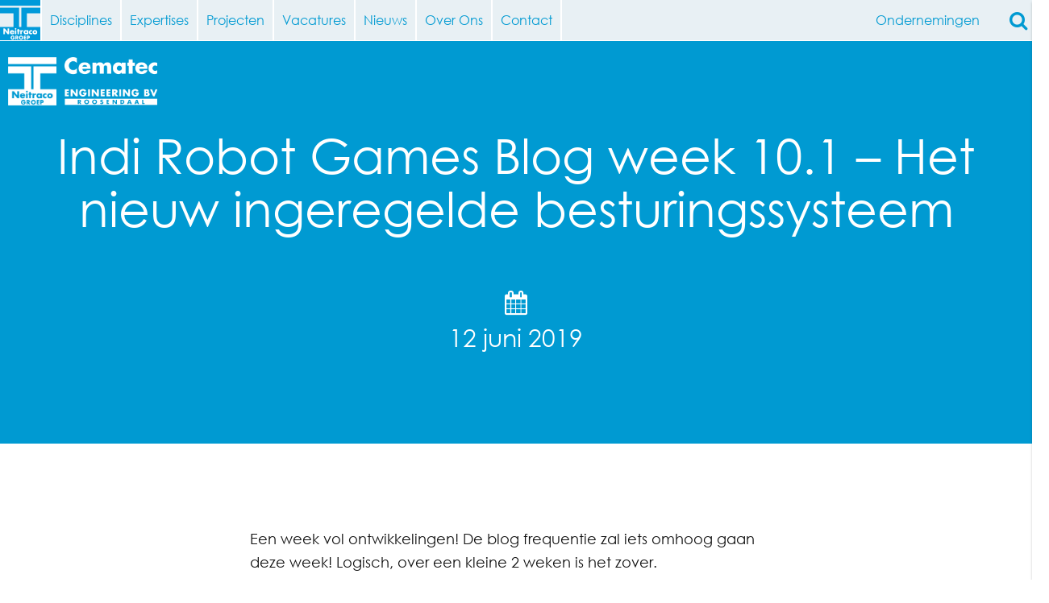

--- FILE ---
content_type: text/html; charset=UTF-8
request_url: https://neitraco.com/cematec-engineering/indi-robot-games-blog-week-10-1-het-nieuw-ingeregelde-besturingssysteem/
body_size: 13572
content:
<!DOCTYPE html>
<html lang="nl-NL">
<head>
	<!-- Google Tag Manager -->
	<script>(function(w,d,s,l,i){w[l]=w[l]||[];w[l].push({'gtm.start':
	new Date().getTime(),event:'gtm.js'});var f=d.getElementsByTagName(s)[0],
	j=d.createElement(s),dl=l!='dataLayer'?'&l='+l:'';j.async=true;j.src=
	'https://www.googletagmanager.com/gtm.js?id='+i+dl;f.parentNode.insertBefore(j,f);
	})(window,document,'script','dataLayer','GTM-5QSM85');</script>
	<!-- End Google Tag Manager -->
	<meta charset="UTF-8">
	<meta name="viewport" content="width=device-width, initial-scale=1">
	<link rel="profile" href="http://gmpg.org/xfn/11">
	<link rel="pingback" href="https://neitraco.com/cematec-engineering/xmlrpc.php">

	<meta name='robots' content='index, follow, max-image-preview:large, max-snippet:-1, max-video-preview:-1' />
<link rel="alternate" hreflang="nl" href="https://neitraco.com/cematec-engineering/indi-robot-games-blog-week-10-1-het-nieuw-ingeregelde-besturingssysteem/" />
<link rel="alternate" hreflang="x-default" href="https://neitraco.com/cematec-engineering/indi-robot-games-blog-week-10-1-het-nieuw-ingeregelde-besturingssysteem/" />

	<!-- This site is optimized with the Yoast SEO plugin v26.7 - https://yoast.com/wordpress/plugins/seo/ -->
	<title>Indi Robot Games Blog week 10.1 - Het nieuw ingeregelde besturingssysteem - Cematec Engineering</title>
	<link rel="canonical" href="https://neitraco.com/cematec-engineering/indi-robot-games-blog-week-10-1-het-nieuw-ingeregelde-besturingssysteem/" />
	<meta property="og:locale" content="nl_NL" />
	<meta property="og:type" content="article" />
	<meta property="og:title" content="Indi Robot Games Blog week 10.1 - Het nieuw ingeregelde besturingssysteem - Cematec Engineering" />
	<meta property="og:description" content="Een week vol ontwikkelingen! De blog frequentie zal iets omhoog gaan deze week! Logisch, over een kleine 2 weken is het zover. Voor deze blog op het menu: Het nieuw ingeregelde besturingssysteem, een gecontroleerd succes! De besturing is nu vele malen beter dan eerst. Helaas nog wel wat stress. De ESC’s (Electronic Speed Control) gaan Lees verder…" />
	<meta property="og:url" content="https://neitraco.com/cematec-engineering/indi-robot-games-blog-week-10-1-het-nieuw-ingeregelde-besturingssysteem/" />
	<meta property="og:site_name" content="Cematec Engineering" />
	<meta property="article:published_time" content="2019-06-12T07:52:29+00:00" />
	<meta property="article:modified_time" content="2019-06-12T08:52:47+00:00" />
	<meta name="author" content="tibor" />
	<meta name="twitter:card" content="summary_large_image" />
	<meta name="twitter:label1" content="Geschreven door" />
	<meta name="twitter:data1" content="tibor" />
	<!-- / Yoast SEO plugin. -->


<link rel='dns-prefetch' href='//fonts.googleapis.com' />
<link rel="alternate" type="application/rss+xml" title="Cematec Engineering &raquo; feed" href="https://neitraco.com/cematec-engineering/feed/" />
<link rel="alternate" type="application/rss+xml" title="Cematec Engineering &raquo; reacties feed" href="https://neitraco.com/cematec-engineering/comments/feed/" />

<!-- This site is optimized with the Schema Premium ver.1.2.7.1 - https://schema.press -->
<script type="application/ld+json" class="schema-premium">{"@context":"https:\/\/schema.org","@type":"BreadcrumbList","@id":"https:\/\/neitraco.com\/cematec-engineering\/indi-robot-games-blog-week-10-1-het-nieuw-ingeregelde-besturingssysteem\/#breadcrumb","url":"https:\/\/neitraco.com\/cematec-engineering\/indi-robot-games-blog-week-10-1-het-nieuw-ingeregelde-besturingssysteem\/","name":"Breadcrumb","itemListElement":[{"@type":"ListItem","position":1,"item":{"@type":"WebPage","@id":"https:\/\/neitraco.com\/cematec-engineering#webpage","url":"https:\/\/neitraco.com\/cematec-engineering","name":"Blog"}},{"@type":"ListItem","position":2,"item":{"@type":"WebPage","@id":"https:\/\/neitraco.com\/cematec-engineering\/nieuws\/#webpage","url":"https:\/\/neitraco.com\/cematec-engineering\/nieuws\/","name":"Nieuws"}},{"@type":"ListItem","position":3,"item":{"@type":"WebPage","@id":"https:\/\/neitraco.com\/cematec-engineering\/indi-robot-games-blog-week-10-1-het-nieuw-ingeregelde-besturingssysteem\/#webpage","url":"https:\/\/neitraco.com\/cematec-engineering\/indi-robot-games-blog-week-10-1-het-nieuw-ingeregelde-besturingssysteem\/","name":"Indi Robot Games Blog week 10.1 &#8211; Het nieuw ingeregelde besturingssysteem"}}]}</script><script type="application/ld+json" class="schema-premium">[{"@context":"https:\/\/schema.org","@type":"BlogPosting","image":[],"url":"https:\/\/neitraco.com\/cematec-engineering\/indi-robot-games-blog-week-10-1-het-nieuw-ingeregelde-besturingssysteem\/","mainEntityOfPage":{"@type":"WebPage","@id":"https:\/\/neitraco.com\/cematec-engineering\/indi-robot-games-blog-week-10-1-het-nieuw-ingeregelde-besturingssysteem\/#webpage"},"description":"Een week vol ontwikkelingen! De blog frequentie zal iets omhoog gaan deze week! Logisch, over een kleine 2 weken is het zover. Voor deze blog op het menu: Het nieuw ingeregelde besturingssysteem, een gecontroleerd succes! De besturing is nu vele malen beter dan eerst. Helaas nog wel wat stress. De ESC’s (Electronic Speed Control) gaan <a class=\"more-link\" href=\"https:\/\/neitraco.com\/cematec-engineering\/indi-robot-games-blog-week-10-1-het-nieuw-ingeregelde-besturingssysteem\/\">Lees verder…<\/a>","headline":"Indi Robot Games Blog week 10.1 &#8211; Het nieuw ingeregelde besturingssysteem","datePublished":"2019-06-12T09:52:29+02:00","dateModified":"2019-06-12T10:52:47+02:00","dateCreated":"2019-06-12T09:52:29+02:00","publisher":{"@type":"Organization","@id":"https:\/\/neitraco.com\/cematec-engineering#organization","url":"https:\/\/neitraco.com\/cematec-engineering","name":"Cematec Engineering","description":"Ingenieursbureau&#039;s &amp; Machinefabriek","logo":{"@type":"ImageObject","@id":"https:\/\/neitraco.com\/cematec-engineering#logo","url":"","width":600,"height":60},"image":{"@type":"ImageObject","@id":"https:\/\/neitraco.com\/cematec-engineering#logo","url":"","width":600,"height":60}},"keywords":"","author":{"@type":"Person","name":"tibor"},"@id":"https:\/\/neitraco.com\/cematec-engineering\/indi-robot-games-blog-week-10-1-het-nieuw-ingeregelde-besturingssysteem#blogposting"}]</script><!-- Schema Premium Plugin -->

<link rel="alternate" type="application/rss+xml" title="Cematec Engineering &raquo; Indi Robot Games Blog week 10.1 &#8211; Het nieuw ingeregelde besturingssysteem reacties feed" href="https://neitraco.com/cematec-engineering/indi-robot-games-blog-week-10-1-het-nieuw-ingeregelde-besturingssysteem/feed/" />
<link rel="alternate" title="oEmbed (JSON)" type="application/json+oembed" href="https://neitraco.com/cematec-engineering/wp-json/oembed/1.0/embed?url=https%3A%2F%2Fneitraco.com%2Fcematec-engineering%2Findi-robot-games-blog-week-10-1-het-nieuw-ingeregelde-besturingssysteem%2F" />
<link rel="alternate" title="oEmbed (XML)" type="text/xml+oembed" href="https://neitraco.com/cematec-engineering/wp-json/oembed/1.0/embed?url=https%3A%2F%2Fneitraco.com%2Fcematec-engineering%2Findi-robot-games-blog-week-10-1-het-nieuw-ingeregelde-besturingssysteem%2F&#038;format=xml" />
<style id='wp-img-auto-sizes-contain-inline-css' type='text/css'>
img:is([sizes=auto i],[sizes^="auto," i]){contain-intrinsic-size:3000px 1500px}
/*# sourceURL=wp-img-auto-sizes-contain-inline-css */
</style>
<link rel='stylesheet' id='dce-dynamic-visibility-style-css' href='https://neitraco.com/cematec-engineering/wp-content/plugins/dynamic-visibility-for-elementor/assets/css/dynamic-visibility.css?ver=6.0.1' type='text/css' media='all' />
<style id='wp-emoji-styles-inline-css' type='text/css'>

	img.wp-smiley, img.emoji {
		display: inline !important;
		border: none !important;
		box-shadow: none !important;
		height: 1em !important;
		width: 1em !important;
		margin: 0 0.07em !important;
		vertical-align: -0.1em !important;
		background: none !important;
		padding: 0 !important;
	}
/*# sourceURL=wp-emoji-styles-inline-css */
</style>
<style id='classic-theme-styles-inline-css' type='text/css'>
/*! This file is auto-generated */
.wp-block-button__link{color:#fff;background-color:#32373c;border-radius:9999px;box-shadow:none;text-decoration:none;padding:calc(.667em + 2px) calc(1.333em + 2px);font-size:1.125em}.wp-block-file__button{background:#32373c;color:#fff;text-decoration:none}
/*# sourceURL=/wp-includes/css/classic-themes.min.css */
</style>
<link rel='stylesheet' id='jet-engine-frontend-css' href='https://neitraco.com/cematec-engineering/wp-content/plugins/jet-engine/assets/css/frontend.css?ver=3.6.4.1' type='text/css' media='all' />
<link rel='stylesheet' id='wpml-legacy-horizontal-list-0-css' href='https://neitraco.com/cematec-engineering/wp-content/plugins/sitepress-multilingual-cms/templates/language-switchers/legacy-list-horizontal/style.min.css?ver=1' type='text/css' media='all' />
<link rel='stylesheet' id='neitraco-google-font-css' href='//fonts.googleapis.com/css?family=Roboto%3A400%2C700%7COpen+Sans%3A400%2C300%2C700' type='text/css' media='all' />
<link rel='stylesheet' id='neitraco-style-css' href='https://neitraco.com/cematec-engineering/wp-content/themes/neitraco/style.min.css' type='text/css' media='all' />
<link rel='stylesheet' id='font-awesome-css' href='https://neitraco.com/cematec-engineering/wp-content/plugins/elementor/assets/lib/font-awesome/css/font-awesome.min.css?ver=4.7.0' type='text/css' media='all' />
<link rel='stylesheet' id='fancybox-css' href='https://neitraco.com/cematec-engineering/wp-content/plugins/easy-fancybox/fancybox/1.5.4/jquery.fancybox.min.css?ver=003ceef9736fa8520d14fcc3951998ff' type='text/css' media='screen' />
<link rel='stylesheet' id='wpgdprc-front-css-css' href='https://neitraco.com/cematec-engineering/wp-content/plugins/wp-gdpr-compliance/Assets/css/front.css?ver=1706575919' type='text/css' media='all' />
<style id='wpgdprc-front-css-inline-css' type='text/css'>
:root{--wp-gdpr--bar--background-color: #000000;--wp-gdpr--bar--color: #ffffff;--wp-gdpr--button--background-color: #000000;--wp-gdpr--button--background-color--darken: #000000;--wp-gdpr--button--color: #ffffff;}
/*# sourceURL=wpgdprc-front-css-inline-css */
</style>
<script type="text/javascript" src="https://neitraco.com/cematec-engineering/wp-includes/js/jquery/jquery.min.js?ver=3.7.1" id="jquery-core-js"></script>
<script type="text/javascript" src="https://neitraco.com/cematec-engineering/wp-includes/js/jquery/jquery-migrate.min.js?ver=3.4.1" id="jquery-migrate-js"></script>
<script type="text/javascript" id="wpgdprc-front-js-js-extra">
/* <![CDATA[ */
var wpgdprcFront = {"ajaxUrl":"https://neitraco.com/cematec-engineering/wp-admin/admin-ajax.php","ajaxNonce":"27e2bfa877","ajaxArg":"security","pluginPrefix":"wpgdprc","blogId":"11","isMultiSite":"1","locale":"nl_NL","showSignUpModal":"","showFormModal":"","cookieName":"11-wpgdprc-consent","consentVersion":"","path":"/cematec-engineering/","prefix":"wpgdprc"};
//# sourceURL=wpgdprc-front-js-js-extra
/* ]]> */
</script>
<script type="text/javascript" src="https://neitraco.com/cematec-engineering/wp-content/plugins/wp-gdpr-compliance/Assets/js/front.min.js?ver=1706575919" id="wpgdprc-front-js-js"></script>
<link rel="https://api.w.org/" href="https://neitraco.com/cematec-engineering/wp-json/" /><link rel="alternate" title="JSON" type="application/json" href="https://neitraco.com/cematec-engineering/wp-json/wp/v2/posts/2903" /><link rel="EditURI" type="application/rsd+xml" title="RSD" href="https://neitraco.com/cematec-engineering/xmlrpc.php?rsd" />

<link rel='shortlink' href='https://neitraco.com/cematec-engineering/?p=2903' />
		<!-- Custom Logo: hide header text -->
		<style id="custom-logo-css" type="text/css">
			.site-title, .site-description {
				position: absolute;
				clip-path: inset(50%);
			}
		</style>
		<script type="text/javascript">
(function(url){
	if(/(?:Chrome\/26\.0\.1410\.63 Safari\/537\.31|WordfenceTestMonBot)/.test(navigator.userAgent)){ return; }
	var addEvent = function(evt, handler) {
		if (window.addEventListener) {
			document.addEventListener(evt, handler, false);
		} else if (window.attachEvent) {
			document.attachEvent('on' + evt, handler);
		}
	};
	var removeEvent = function(evt, handler) {
		if (window.removeEventListener) {
			document.removeEventListener(evt, handler, false);
		} else if (window.detachEvent) {
			document.detachEvent('on' + evt, handler);
		}
	};
	var evts = 'contextmenu dblclick drag dragend dragenter dragleave dragover dragstart drop keydown keypress keyup mousedown mousemove mouseout mouseover mouseup mousewheel scroll'.split(' ');
	var logHuman = function() {
		if (window.wfLogHumanRan) { return; }
		window.wfLogHumanRan = true;
		var wfscr = document.createElement('script');
		wfscr.type = 'text/javascript';
		wfscr.async = true;
		wfscr.src = url + '&r=' + Math.random();
		(document.getElementsByTagName('head')[0]||document.getElementsByTagName('body')[0]).appendChild(wfscr);
		for (var i = 0; i < evts.length; i++) {
			removeEvent(evts[i], logHuman);
		}
	};
	for (var i = 0; i < evts.length; i++) {
		addEvent(evts[i], logHuman);
	}
})('//neitraco.com/cematec-engineering/?wordfence_lh=1&hid=019FB7EEA6BBEF41B13097561C3B26F7');
</script><meta name="generator" content="WPML ver:4.8.6 stt:38,1,4,3;" />
<link rel="apple-touch-icon" sizes="180x180" href="/wp-content/uploads/fbrfg/apple-touch-icon.png">
<link rel="icon" type="image/png" sizes="32x32" href="/wp-content/uploads/fbrfg/favicon-32x32.png">
<link rel="icon" type="image/png" sizes="16x16" href="/wp-content/uploads/fbrfg/favicon-16x16.png">
<link rel="manifest" href="/wp-content/uploads/fbrfg/site.webmanifest">
<link rel="mask-icon" href="/wp-content/uploads/fbrfg/safari-pinned-tab.svg" color="#5bbad5">
<link rel="shortcut icon" href="/wp-content/uploads/fbrfg/favicon.ico">
<meta name="msapplication-TileColor" content="#da532c">
<meta name="msapplication-config" content="/wp-content/uploads/fbrfg/browserconfig.xml">
<meta name="theme-color" content="#ffffff"><meta name="generator" content="Elementor 3.34.1; features: e_font_icon_svg, additional_custom_breakpoints; settings: css_print_method-external, google_font-enabled, font_display-auto">
<style type="text/css">.recentcomments a{display:inline !important;padding:0 !important;margin:0 !important;}</style>			<style>
				.e-con.e-parent:nth-of-type(n+4):not(.e-lazyloaded):not(.e-no-lazyload),
				.e-con.e-parent:nth-of-type(n+4):not(.e-lazyloaded):not(.e-no-lazyload) * {
					background-image: none !important;
				}
				@media screen and (max-height: 1024px) {
					.e-con.e-parent:nth-of-type(n+3):not(.e-lazyloaded):not(.e-no-lazyload),
					.e-con.e-parent:nth-of-type(n+3):not(.e-lazyloaded):not(.e-no-lazyload) * {
						background-image: none !important;
					}
				}
				@media screen and (max-height: 640px) {
					.e-con.e-parent:nth-of-type(n+2):not(.e-lazyloaded):not(.e-no-lazyload),
					.e-con.e-parent:nth-of-type(n+2):not(.e-lazyloaded):not(.e-no-lazyload) * {
						background-image: none !important;
					}
				}
			</style>
			
<!-- BEGIN Analytics Insights v6.3.12 - https://wordpress.org/plugins/analytics-insights/ -->
<script async src="https://www.googletagmanager.com/gtag/js?id=G-HW9VSPCH2R"></script>
<script>
  window.dataLayer = window.dataLayer || [];
  function gtag(){dataLayer.push(arguments);}
  gtag('js', new Date());
  gtag('config', 'G-HW9VSPCH2R');
  if (window.performance) {
    var timeSincePageLoad = Math.round(performance.now());
    gtag('event', 'timing_complete', {
      'name': 'load',
      'value': timeSincePageLoad,
      'event_category': 'JS Dependencies'
    });
  }
</script>
<!-- END Analytics Insights -->
		<style type="text/css" id="wp-custom-css">
			.post-type-archive-vacature div.vestiging-logo, 
.single-vacature div.vestiging-logo,
.page-id-3281 div.vestiging-logo { display: none !important; }		</style>
		
</head>

<body class="wp-singular post-template-default single single-post postid-2903 single-format-standard wp-custom-logo wp-theme-neitraco cematec-engineering nl group-blog no-js has-sidebar elementor-default elementor-kit-3187">
<!-- Google Tag Manager (noscript) -->
<noscript><iframe src="https://www.googletagmanager.com/ns.html?id=GTM-5QSM85"
height="0" width="0" style="display:none;visibility:hidden"></iframe></noscript>
<!-- End Google Tag Manager (noscript) -->
<div id="page" class="site">
	<a class="skip-link screen-reader-text" href="#main">Ga door naar inhoud</a>

	<header class="site-header">

		<div class="site-branding">
			<div class="logo-desktop">
				<a href="https://neitraco.com/cematec-engineering/" class="custom-logo-link" rel="home" itemprop="url"><img src="https://neitraco.com/cematec-engineering/wp-content/themes/neitraco/assets/images/Ingenieursbureau-Neitraco-logo-transparent.png" class="custom-logo" alt="Neitraco Groep" itemprop="logo"></a>
			</div>

			<div class="logo-mobile">
				<a href="https://neitraco.com/cematec-engineering/" class="custom-logo-link" rel="home" itemprop="url"><img src="https://neitraco.com/cematec-engineering/wp-content/themes/neitraco/assets/images/Ingenieursbureau-Neitraco-logo-transparent-white.png" class="custom-logo" alt="Neitraco Groep" itemprop="logo"></a>
			</div>

							<p class="site-title"><a href="https://neitraco.com/cematec-engineering/" rel="home">Cematec Engineering</a></p>
			
							<p class="site-description">Ingenieursbureau&#039;s &amp; Machinefabriek</p>
					</div><!-- .site-branding -->

		<button type="button" class="off-canvas-open" aria-expanded="false" aria-label="Menu openen">
			<span class="hamburger"></span>
		</button>

		<nav id="site-navigation" class="main-navigation">
			<div class="menu-primary-container"><ul id="primary-menu" class="menu dropdown"><li id="menu-item-2381" class="menu-item menu-item-type-post_type_archive menu-item-object-discipline menu-item-2381"><a href="https://neitraco.com/cematec-engineering/disciplines/">Disciplines</a></li>
<li id="menu-item-2382" class="menu-item menu-item-type-post_type_archive menu-item-object-expertise menu-item-2382"><a href="https://neitraco.com/cematec-engineering/expertises/">Expertises</a></li>
<li id="menu-item-2383" class="menu-item menu-item-type-post_type_archive menu-item-object-project menu-item-2383"><a href="https://neitraco.com/cematec-engineering/projecten/">Projecten</a></li>
<li id="menu-item-3284" class="menu-item menu-item-type-post_type menu-item-object-page menu-item-3284"><a href="https://neitraco.com/cematec-engineering/technische-vacatures/">Vacatures</a></li>
<li id="menu-item-2652" class="menu-item menu-item-type-post_type menu-item-object-page current_page_parent menu-item-2652"><a href="https://neitraco.com/cematec-engineering/nieuws/">Nieuws</a></li>
<li id="menu-item-2650" class="menu-item menu-item-type-post_type menu-item-object-page menu-item-2650"><a href="https://neitraco.com/cematec-engineering/over-ons/">Over Ons</a></li>
<li id="menu-item-2386" class="menu-item menu-item-type-post_type menu-item-object-page menu-item-2386 contact-page-item"><a href="https://neitraco.com/cematec-engineering/contact/">Contact</a></li>
<li class="nav-search menu-item menu-item-type-custom menu-item-object-custom"><form method="get" class="search-form" action="https://neitraco.com/cematec-engineering/"><label for="search-field"><span class="screen-reader-text">Voer een zoekterm in om op deze website te zoeken</span></label>
	<input class="search-field" id="search-field" type="text" name="s" value="" aria-required="false" autocomplete="off" placeholder="zoeken&hellip;" />
	<button class="search-submit"><span class="screen-reader-text">Zoeken</span><i class="fa fa-search"></i></button>
</form></li><li class="item-right menu-item menu-item-has-children"><a href="#">Ondernemingen</a><ul class="sub-menu"><li class="menu-item site-1"><a href="https://neitraco.com">Neitraco Groep</a></li><li class="menu-item external-1"><a href="https://www.amstel-engineering.nl/">Amstel Engineering</a></li><li class="menu-item site-12"><a href="https://neitraco.com/famag-machinefabriek">Famag Machinefabriek</a></li><li class="menu-item site-13"><a href="https://neitraco.com/neitraco-engineering">Neitraco Engineering</a></li><li class="menu-item site-14"><a href="https://neitraco.com/neitraco-git">Neitraco GIT</a></li><li class="menu-item site-15"><a href="https://neitraco.com/neitraco-induflex">Neitraco Induflex</a></li><li class="menu-item external-1"><a href="https://neitraco.com/cematec-engineering/">Cematic Engineering</a></li><li class="menu-item external-2"><a href="https://tomach.be/">ToMach Engineering</a></li><li class="menu-item external-1"><a href="https://www.brabant-engineering.nl/">Brabant Engineering</a></li></ul></li></ul></div>		</nav><!-- #site-navigation -->
		<nav class="mobile-language-navigation">
					</nav>

		<div class="vestiging-logo">
						<a href="https://neitraco.com/cematec-engineering/" class="default-logo-link" rel="home" itemprop="url"><img src="https://neitraco.com/cematec-engineering/wp-content/themes/neitraco/assets/images/Ingenieursbureau-Neitraco-logo-transparent-white.png" class="custom-logo" alt="Neitraco Groep" itemprop="logo"></a>
			<a href="https://neitraco.com/cematec-engineering/" class="custom-logo-link" rel="home"><img width="350" height="184" src="https://neitraco.com/cematec-engineering/wp-content/uploads/sites/11/2018/06/cemateceng1.png" class="custom-logo" alt="Cematec Engineering" decoding="async" srcset="https://neitraco.com/cematec-engineering/wp-content/uploads/sites/11/2018/06/cemateceng1.png 350w, https://neitraco.com/cematec-engineering/wp-content/uploads/sites/11/2018/06/cemateceng1-300x158.png 300w" sizes="(max-width: 350px) 100vw, 350px" /></a>		</div><!-- .vestiging-logo -->

	</header><!-- .site-header-->

	<div id="content" class="site-content">

<div class="content-area">
	<main id="main" class="main">
		<section class="content-block grid-container article-header blue-header">
			<header class="entry-header grid-x">
				<h1 class="page-title light">Indi Robot Games Blog week 10.1 &#8211; Het nieuw ingeregelde besturingssysteem</h1>
									<i class="fa fa-calendar" aria-hidden="true"></i>
					<p class="h3"><span class="entry-date">12 juni 2019</span></p>
											</header><!-- .entry-header -->
		</section>
		<section class="content-block grid-container article-content">
			<div class="article-content-item grid-x">

				
<article class="post-2903 post type-post status-publish format-standard hentry category-geen-onderdeel-van-een-categorie">
	<header class="entry-header">
			</header><!-- .entry-header -->

	<div class="entry-content">
		<p dir="auto">Een week vol ontwikkelingen! De blog frequentie zal iets omhoog gaan deze week! Logisch, over een kleine 2 weken is het zover.</p>
<p><span id="more-2903"></span></p>
<p dir="auto">Voor deze blog op het menu: Het nieuw ingeregelde besturingssysteem, een gecontroleerd succes!</p>
<p dir="auto">De besturing is nu vele malen beter dan eerst. Helaas nog wel wat stress. De ESC’s (Electronic Speed Control) gaan opvallend snel stuk… We zijn door onze spares heen, maar gelukkig nog net genoeg tijd om nieuwe (spares) te bestellen. Kassa L!</p>
<div style="width: 640px;" class="wp-video"><video class="wp-video-shortcode" id="video-2903-1" width="640" height="360" preload="metadata" controls="controls"><source type="video/mp4" src="https://neitraco.com/cematec-engineering/wp-content/uploads/sites/11/2019/06/Blogweek10-1.mp4?_=1" /><a href="https://neitraco.com/cematec-engineering/wp-content/uploads/sites/11/2019/06/Blogweek10-1.mp4">https://neitraco.com/cematec-engineering/wp-content/uploads/sites/11/2019/06/Blogweek10-1.mp4</a></video></div>
	</div><!-- .entry-content -->

	<footer class="entry-footer">
			</footer><!-- .entry-footer -->
</article><!-- #post-## -->
			</div>
		</section>

		
<section class="grid-container page-footer" style="">    <div class="grid-x">
        <div class="page-footer-content">
                        <h2 class="page-footer-title">Cematec <span class="light">Engineering</span></h2>
                        <form role="search" method="get" id="searchform" class="searchform" action="https://neitraco.com/cematec-engineering/">
                <label class="screen-reader-text active" for="s">Search for:</label>
                <input placeholder="Doorzoek de website…" name="s" id="s" type="text">
                <button type="submit">
                    <i class="fa fa-search"></i>
                </button>
            </form>
            
            
            <div class="recent-posts">
                                                           <div class="recent-posts-column single-post">
                            <img width="150" height="150" src="https://neitraco.com/cematec-engineering/wp-content/uploads/sites/11/2022/01/Linked_In-CE-150x150.jpg" class="alignleft wp-post-image" alt="" decoding="async" />                            <div class="single-post-content">
                            <h3 class="entry-title"><a href="https://neitraco.com/cematec-engineering/wij-wensen-daan-holtzer-veel-succes-met-zijn-stageperiode-bij-cematec-engineering/" rel="bookmark">Wij wensen Daan Holtzer veel succes met zijn stageperiode bij Cematec Engineering.</a></h3>                            <p dir="auto">Wij wensen Daan Holtzer veel succes met zijn stageperiode bij Cematec Engineering.</p>
<p> <a class="more-link" href="https://neitraco.com/cematec-engineering/wij-wensen-daan-holtzer-veel-succes-met-zijn-stageperiode-bij-cematec-engineering/">Lees verder&#8230;</a></p>
                            <!-- <a href="https://neitraco.com/cematec-engineering/wij-wensen-daan-holtzer-veel-succes-met-zijn-stageperiode-bij-cematec-engineering/" title="Lees verder" class="more-link">Lees verder &raquo;</a> -->
                            </div>
                        </div>

                    
                                                       
                    <div class="recent-posts-column list-post">
                        <ul>
                            <li><h3 class="entry-title"><a href="https://neitraco.com/cematec-engineering/welkom-by-die-span-ben/" rel="bookmark">Welkom by die span Ben!</a></h3></li>
                    
                                                                                   <li><h3 class="entry-title"><a href="https://neitraco.com/cematec-engineering/welkom-by-die-span-jose-august/" rel="bookmark">𝙒𝙚𝙡𝙠𝙤𝙢 𝙗𝙮 𝙙𝙞𝙚 𝙨𝙥𝙖𝙣 𝙅𝙤𝙨𝙚́ &#038; 𝘼𝙪𝙜𝙪𝙨𝙩 / 𝘽𝙚𝙢-𝙫𝙞𝙣𝙙𝙤 𝙖̀ 𝙚𝙦𝙪𝙞𝙥𝙖 𝙅𝙤𝙨𝙚́ &#038; 𝘼𝙪𝙜𝙪𝙨𝙩 / 𝙒𝙚𝙡𝙘𝙤𝙢𝙚 𝙩𝙤 𝙤𝙪𝙧 𝙩𝙚𝙖𝙢 𝙅𝙤𝙨𝙚́ &#038; 𝘼𝙪𝙜𝙪𝙨𝙩!</a></h3></li>
                    
                                                                                   <li><h3 class="entry-title"><a href="https://neitraco.com/cematec-engineering/nieuwe-afstudeerders-werktuigbouwkunde-gestart-bij-cematec-engineering-b-v/" rel="bookmark">Nieuwe afstudeerders Werktuigbouwkunde gestart bij Cematec Engineering B.V.</a></h3></li>
                    
                                                                                   <li><h3 class="entry-title"><a href="https://neitraco.com/cematec-engineering/ce-machinerichtlijn/" rel="bookmark">CE Machinerichtlijn</a></h3></li>
                    
                                            </ul>
                        </div>
                        </div>
                                                        
            
                 <a href="https://www.linkedin.com/company/cematec-engineering-neitraco-groep/" target="_blank">Volg ons op LinkedIn 
	<svg
	 height="25" width="25" fill="#fff"		class="icon icon-linkedin-square"
	 aria-hidden="true"		role="img">
		<title id="title-volg-ons-op-linkedin-35711">
			Volg ons op LinkedIn		</title>

		
					<use xlink:href="#icon-linkedin-square"></use>
		
	</svg>

	            </a>


        </div><!-- /.page-footer-content -->
    </div><!-- /.grid-x -->
</section>
	</main><!-- #main -->
</div><!-- .primary -->


	</div><!-- #content -->

	<footer class="site-footer">
		<div class="footer-menu-container grid-container">
    <div class="grid-x">
        <nav id="footer-navigation" class="footer-navigation">
            <div class="menu-primary-container"><ul id="footer-menu" class="menu dropdown"><li class="menu-item menu-item-type-post_type_archive menu-item-object-discipline menu-item-2381"><a href="https://neitraco.com/cematec-engineering/disciplines/">Disciplines</a></li>
<li class="menu-item menu-item-type-post_type_archive menu-item-object-expertise menu-item-2382"><a href="https://neitraco.com/cematec-engineering/expertises/">Expertises</a></li>
<li class="menu-item menu-item-type-post_type_archive menu-item-object-project menu-item-2383"><a href="https://neitraco.com/cematec-engineering/projecten/">Projecten</a></li>
<li class="menu-item menu-item-type-post_type menu-item-object-page menu-item-3284"><a href="https://neitraco.com/cematec-engineering/technische-vacatures/">Vacatures</a></li>
<li class="menu-item menu-item-type-post_type menu-item-object-page current_page_parent menu-item-2652"><a href="https://neitraco.com/cematec-engineering/nieuws/">Nieuws</a></li>
<li class="menu-item menu-item-type-post_type menu-item-object-page menu-item-2650"><a href="https://neitraco.com/cematec-engineering/over-ons/">Over Ons</a></li>
<li class="menu-item menu-item-type-post_type menu-item-object-page menu-item-2386 contact-page-item"><a href="https://neitraco.com/cematec-engineering/contact/">Contact</a></li>
<li class="nav-search menu-item menu-item-type-custom menu-item-object-custom"><form method="get" class="search-form" action="https://neitraco.com/cematec-engineering/"><label for="search-field"><span class="screen-reader-text">Voer een zoekterm in om op deze website te zoeken</span></label>
	<input class="search-field" id="search-field" type="text" name="s" value="" aria-required="false" autocomplete="off" placeholder="zoeken&hellip;" />
	<button class="search-submit"><span class="screen-reader-text">Zoeken</span><i class="fa fa-search"></i></button>
</form></li><li class="item-right menu-item menu-item-has-children"><a href="#">Ondernemingen</a><ul class="sub-menu"><li class="menu-item site-1"><a href="https://neitraco.com">Neitraco Groep</a></li><li class="menu-item external-1"><a href="https://www.amstel-engineering.nl/">Amstel Engineering</a></li><li class="menu-item site-12"><a href="https://neitraco.com/famag-machinefabriek">Famag Machinefabriek</a></li><li class="menu-item site-13"><a href="https://neitraco.com/neitraco-engineering">Neitraco Engineering</a></li><li class="menu-item site-14"><a href="https://neitraco.com/neitraco-git">Neitraco GIT</a></li><li class="menu-item site-15"><a href="https://neitraco.com/neitraco-induflex">Neitraco Induflex</a></li><li class="menu-item external-1"><a href="https://neitraco.com/cematec-engineering/">Cematic Engineering</a></li><li class="menu-item external-2"><a href="https://tomach.be/">ToMach Engineering</a></li><li class="menu-item external-1"><a href="https://www.brabant-engineering.nl/">Brabant Engineering</a></li></ul></li></ul></div>        </nav><!-- #site-navigation -->
    </div>
</div>
		<div class="site-info">
			<p>&copy; 2026 Neitraco Groep | <a href="https://neitraco.com/cematec-engineering/algemene-voorwaarden/">Algemene voorwaarden</a> | <a href="https://neitraco.com/cematec-engineering/privacyverklaring/">Privacyverklaring</a>
		</div><!-- .site-info -->
	</footer><!-- .site-footer container-->
</div><!-- #page -->

<script type="speculationrules">
{"prefetch":[{"source":"document","where":{"and":[{"href_matches":"/cematec-engineering/*"},{"not":{"href_matches":["/cematec-engineering/wp-*.php","/cematec-engineering/wp-admin/*","/cematec-engineering/wp-content/uploads/sites/11/*","/cematec-engineering/wp-content/*","/cematec-engineering/wp-content/plugins/*","/cematec-engineering/wp-content/themes/neitraco/*","/cematec-engineering/*\\?(.+)"]}},{"not":{"selector_matches":"a[rel~=\"nofollow\"]"}},{"not":{"selector_matches":".no-prefetch, .no-prefetch a"}}]},"eagerness":"conservative"}]}
</script>
			<script>
				const lazyloadRunObserver = () => {
					const lazyloadBackgrounds = document.querySelectorAll( `.e-con.e-parent:not(.e-lazyloaded)` );
					const lazyloadBackgroundObserver = new IntersectionObserver( ( entries ) => {
						entries.forEach( ( entry ) => {
							if ( entry.isIntersecting ) {
								let lazyloadBackground = entry.target;
								if( lazyloadBackground ) {
									lazyloadBackground.classList.add( 'e-lazyloaded' );
								}
								lazyloadBackgroundObserver.unobserve( entry.target );
							}
						});
					}, { rootMargin: '200px 0px 200px 0px' } );
					lazyloadBackgrounds.forEach( ( lazyloadBackground ) => {
						lazyloadBackgroundObserver.observe( lazyloadBackground );
					} );
				};
				const events = [
					'DOMContentLoaded',
					'elementor/lazyload/observe',
				];
				events.forEach( ( event ) => {
					document.addEventListener( event, lazyloadRunObserver );
				} );
			</script>
			<link rel='stylesheet' id='mediaelement-css' href='https://neitraco.com/cematec-engineering/wp-includes/js/mediaelement/mediaelementplayer-legacy.min.css?ver=4.2.17' type='text/css' media='all' />
<link rel='stylesheet' id='wp-mediaelement-css' href='https://neitraco.com/cematec-engineering/wp-includes/js/mediaelement/wp-mediaelement.min.css?ver=003ceef9736fa8520d14fcc3951998ff' type='text/css' media='all' />
<script type="text/javascript" src="https://neitraco.com/cematec-engineering/wp-content/themes/neitraco/assets/scripts/jquery.matchHeight.min.js" id="match-height-js"></script>
<script type="text/javascript" src="https://neitraco.com/cematec-engineering/wp-content/themes/neitraco/assets/scripts/isotope.min.js" id="isotope-js"></script>
<script type="text/javascript" src="https://neitraco.com/cematec-engineering/wp-content/themes/neitraco/assets/scripts/project.min.js" id="neitraco-scripts-js"></script>
<script type="text/javascript" src="https://neitraco.com/cematec-engineering/wp-includes/js/comment-reply.min.js?ver=003ceef9736fa8520d14fcc3951998ff" id="comment-reply-js" async="async" data-wp-strategy="async" fetchpriority="low"></script>
<script type="text/javascript" src="https://neitraco.com/cematec-engineering/wp-content/plugins/easy-fancybox/vendor/purify.min.js?ver=003ceef9736fa8520d14fcc3951998ff" id="fancybox-purify-js"></script>
<script type="text/javascript" id="jquery-fancybox-js-extra">
/* <![CDATA[ */
var efb_i18n = {"close":"Sluiten","next":"Volgende","prev":"Vorige","startSlideshow":"Slideshow starten","toggleSize":"Toggle grootte"};
//# sourceURL=jquery-fancybox-js-extra
/* ]]> */
</script>
<script type="text/javascript" src="https://neitraco.com/cematec-engineering/wp-content/plugins/easy-fancybox/fancybox/1.5.4/jquery.fancybox.min.js?ver=003ceef9736fa8520d14fcc3951998ff" id="jquery-fancybox-js"></script>
<script type="text/javascript" id="jquery-fancybox-js-after">
/* <![CDATA[ */
var fb_timeout, fb_opts={'autoScale':true,'showCloseButton':true,'width':1072,'height':603,'margin':20,'pixelRatio':'false','centerOnScroll':false,'enableEscapeButton':true,'overlayShow':true,'hideOnOverlayClick':true,'overlayColor':'#000','overlayOpacity':0.8,'minVpHeight':320,'disableCoreLightbox':'true','enableBlockControls':'true','fancybox_openBlockControls':'true' };
if(typeof easy_fancybox_handler==='undefined'){
var easy_fancybox_handler=function(){
jQuery([".nolightbox","a.wp-block-file__button","a.pin-it-button","a[href*='pinterest.com\/pin\/create']","a[href*='facebook.com\/share']","a[href*='twitter.com\/share']"].join(',')).addClass('nofancybox');
jQuery('a.fancybox-close').on('click',function(e){e.preventDefault();jQuery.fancybox.close()});
/* Vimeo */
jQuery('a[href*="vimeo.com/" i],area[href*="vimeo.com/" i]' ).filter(function(){return this.href.match(/\/(?:[0-9]+|video\/)/);}).not('.nofancybox,li.nofancybox>a').addClass('fancybox-vimeo');
jQuery('a.fancybox-vimeo,area.fancybox-vimeo,.fancybox-vimeo>a').each(function(){jQuery(this).fancybox(jQuery.extend(true,{},fb_opts,{'type':'iframe','width':1072,'height':603,'keepRatio':1,'aspectRatio':1,'titleShow':false,'titlePosition':'float','titleFromAlt':false,'onStart':function(a,i,o){var splitOn=a[i].href.indexOf("?");var urlParms=(splitOn>-1)?a[i].href.substring(splitOn):"";o.allowfullscreen=(urlParms.indexOf("fullscreen=0")>-1)?false:true;o.href=a[i].href.replace(/https?:\/\/(?:www\.)?vimeo\.com\/([0-9]+)\??(.*)/gi,"https://player.vimeo.com/video/$1?$2&autoplay=1");}}))});
};};
jQuery(easy_fancybox_handler);jQuery(document).on('post-load',easy_fancybox_handler);

//# sourceURL=jquery-fancybox-js-after
/* ]]> */
</script>
<script type="text/javascript" src="https://neitraco.com/cematec-engineering/wp-content/plugins/easy-fancybox/vendor/jquery.mousewheel.min.js?ver=3.1.13" id="jquery-mousewheel-js"></script>
<script type="text/javascript" id="mediaelement-core-js-before">
/* <![CDATA[ */
var mejsL10n = {"language":"nl","strings":{"mejs.download-file":"Bestand downloaden","mejs.install-flash":"Je gebruikt een browser die geen Flash Player heeft ingeschakeld of ge\u00efnstalleerd. Zet de Flash Player plugin aan of download de nieuwste versie van https://get.adobe.com/flashplayer/","mejs.fullscreen":"Volledig scherm","mejs.play":"Afspelen","mejs.pause":"Pauzeren","mejs.time-slider":"Tijdschuifbalk","mejs.time-help-text":"Gebruik Links/Rechts pijltoetsen om \u00e9\u00e9n seconde vooruit te spoelen, Omhoog/Omlaag pijltoetsen om tien seconden vooruit te spoelen.","mejs.live-broadcast":"Live uitzending","mejs.volume-help-text":"Gebruik Omhoog/Omlaag pijltoetsen om het volume te verhogen of te verlagen.","mejs.unmute":"Geluid aan","mejs.mute":"Dempen","mejs.volume-slider":"Volumeschuifbalk","mejs.video-player":"Videospeler","mejs.audio-player":"Audiospeler","mejs.captions-subtitles":"Bijschriften/ondertitels","mejs.captions-chapters":"Hoofdstukken","mejs.none":"Geen","mejs.afrikaans":"Afrikaans","mejs.albanian":"Albanees","mejs.arabic":"Arabisch","mejs.belarusian":"Wit-Russisch","mejs.bulgarian":"Bulgaars","mejs.catalan":"Catalaans","mejs.chinese":"Chinees","mejs.chinese-simplified":"Chinees (Versimpeld)","mejs.chinese-traditional":"Chinees (Traditioneel)","mejs.croatian":"Kroatisch","mejs.czech":"Tsjechisch","mejs.danish":"Deens","mejs.dutch":"Nederlands","mejs.english":"Engels","mejs.estonian":"Estlands","mejs.filipino":"Filipijns","mejs.finnish":"Fins","mejs.french":"Frans","mejs.galician":"Galicisch","mejs.german":"Duits","mejs.greek":"Grieks","mejs.haitian-creole":"Ha\u00eftiaans Creools","mejs.hebrew":"Hebreeuws","mejs.hindi":"Hindi","mejs.hungarian":"Hongaars","mejs.icelandic":"IJslands","mejs.indonesian":"Indonesisch","mejs.irish":"Iers","mejs.italian":"Italiaans","mejs.japanese":"Japans","mejs.korean":"Koreaans","mejs.latvian":"Lets","mejs.lithuanian":"Litouws","mejs.macedonian":"Macedonisch","mejs.malay":"Maleis","mejs.maltese":"Maltees","mejs.norwegian":"Noors","mejs.persian":"Perzisch","mejs.polish":"Pools","mejs.portuguese":"Portugees","mejs.romanian":"Roemeens","mejs.russian":"Russisch","mejs.serbian":"Servisch","mejs.slovak":"Slovaaks","mejs.slovenian":"Sloveens","mejs.spanish":"Spaans","mejs.swahili":"Swahili","mejs.swedish":"Zweeds","mejs.tagalog":"Tagalog","mejs.thai":"Thais","mejs.turkish":"Turks","mejs.ukrainian":"Oekra\u00efens","mejs.vietnamese":"Vietnamees","mejs.welsh":"Welsh","mejs.yiddish":"Jiddisch"}};
//# sourceURL=mediaelement-core-js-before
/* ]]> */
</script>
<script type="text/javascript" src="https://neitraco.com/cematec-engineering/wp-includes/js/mediaelement/mediaelement-and-player.min.js?ver=4.2.17" id="mediaelement-core-js"></script>
<script type="text/javascript" src="https://neitraco.com/cematec-engineering/wp-includes/js/mediaelement/mediaelement-migrate.min.js?ver=003ceef9736fa8520d14fcc3951998ff" id="mediaelement-migrate-js"></script>
<script type="text/javascript" id="mediaelement-js-extra">
/* <![CDATA[ */
var _wpmejsSettings = {"pluginPath":"/cematec-engineering/wp-includes/js/mediaelement/","classPrefix":"mejs-","stretching":"responsive","audioShortcodeLibrary":"mediaelement","videoShortcodeLibrary":"mediaelement"};
//# sourceURL=mediaelement-js-extra
/* ]]> */
</script>
<script type="text/javascript" src="https://neitraco.com/cematec-engineering/wp-includes/js/mediaelement/wp-mediaelement.min.js?ver=003ceef9736fa8520d14fcc3951998ff" id="wp-mediaelement-js"></script>
<script type="text/javascript" src="https://neitraco.com/cematec-engineering/wp-includes/js/mediaelement/renderers/vimeo.min.js?ver=4.2.17" id="mediaelement-vimeo-js"></script>
<script id="wp-emoji-settings" type="application/json">
{"baseUrl":"https://s.w.org/images/core/emoji/17.0.2/72x72/","ext":".png","svgUrl":"https://s.w.org/images/core/emoji/17.0.2/svg/","svgExt":".svg","source":{"concatemoji":"https://neitraco.com/cematec-engineering/wp-includes/js/wp-emoji-release.min.js?ver=003ceef9736fa8520d14fcc3951998ff"}}
</script>
<script type="module">
/* <![CDATA[ */
/*! This file is auto-generated */
const a=JSON.parse(document.getElementById("wp-emoji-settings").textContent),o=(window._wpemojiSettings=a,"wpEmojiSettingsSupports"),s=["flag","emoji"];function i(e){try{var t={supportTests:e,timestamp:(new Date).valueOf()};sessionStorage.setItem(o,JSON.stringify(t))}catch(e){}}function c(e,t,n){e.clearRect(0,0,e.canvas.width,e.canvas.height),e.fillText(t,0,0);t=new Uint32Array(e.getImageData(0,0,e.canvas.width,e.canvas.height).data);e.clearRect(0,0,e.canvas.width,e.canvas.height),e.fillText(n,0,0);const a=new Uint32Array(e.getImageData(0,0,e.canvas.width,e.canvas.height).data);return t.every((e,t)=>e===a[t])}function p(e,t){e.clearRect(0,0,e.canvas.width,e.canvas.height),e.fillText(t,0,0);var n=e.getImageData(16,16,1,1);for(let e=0;e<n.data.length;e++)if(0!==n.data[e])return!1;return!0}function u(e,t,n,a){switch(t){case"flag":return n(e,"\ud83c\udff3\ufe0f\u200d\u26a7\ufe0f","\ud83c\udff3\ufe0f\u200b\u26a7\ufe0f")?!1:!n(e,"\ud83c\udde8\ud83c\uddf6","\ud83c\udde8\u200b\ud83c\uddf6")&&!n(e,"\ud83c\udff4\udb40\udc67\udb40\udc62\udb40\udc65\udb40\udc6e\udb40\udc67\udb40\udc7f","\ud83c\udff4\u200b\udb40\udc67\u200b\udb40\udc62\u200b\udb40\udc65\u200b\udb40\udc6e\u200b\udb40\udc67\u200b\udb40\udc7f");case"emoji":return!a(e,"\ud83e\u1fac8")}return!1}function f(e,t,n,a){let r;const o=(r="undefined"!=typeof WorkerGlobalScope&&self instanceof WorkerGlobalScope?new OffscreenCanvas(300,150):document.createElement("canvas")).getContext("2d",{willReadFrequently:!0}),s=(o.textBaseline="top",o.font="600 32px Arial",{});return e.forEach(e=>{s[e]=t(o,e,n,a)}),s}function r(e){var t=document.createElement("script");t.src=e,t.defer=!0,document.head.appendChild(t)}a.supports={everything:!0,everythingExceptFlag:!0},new Promise(t=>{let n=function(){try{var e=JSON.parse(sessionStorage.getItem(o));if("object"==typeof e&&"number"==typeof e.timestamp&&(new Date).valueOf()<e.timestamp+604800&&"object"==typeof e.supportTests)return e.supportTests}catch(e){}return null}();if(!n){if("undefined"!=typeof Worker&&"undefined"!=typeof OffscreenCanvas&&"undefined"!=typeof URL&&URL.createObjectURL&&"undefined"!=typeof Blob)try{var e="postMessage("+f.toString()+"("+[JSON.stringify(s),u.toString(),c.toString(),p.toString()].join(",")+"));",a=new Blob([e],{type:"text/javascript"});const r=new Worker(URL.createObjectURL(a),{name:"wpTestEmojiSupports"});return void(r.onmessage=e=>{i(n=e.data),r.terminate(),t(n)})}catch(e){}i(n=f(s,u,c,p))}t(n)}).then(e=>{for(const n in e)a.supports[n]=e[n],a.supports.everything=a.supports.everything&&a.supports[n],"flag"!==n&&(a.supports.everythingExceptFlag=a.supports.everythingExceptFlag&&a.supports[n]);var t;a.supports.everythingExceptFlag=a.supports.everythingExceptFlag&&!a.supports.flag,a.supports.everything||((t=a.source||{}).concatemoji?r(t.concatemoji):t.wpemoji&&t.twemoji&&(r(t.twemoji),r(t.wpemoji)))});
//# sourceURL=https://neitraco.com/cematec-engineering/wp-includes/js/wp-emoji-loader.min.js
/* ]]> */
</script>
<script>var FWP_HTTP = FWP_HTTP || {}; FWP_HTTP.lang = 'nl';</script><svg xmlns="http://www.w3.org/2000/svg" style="display:none"><symbol id="icon-caret-down" viewBox="0 0 16 28"><path d="M16 11a.99.99 0 0 1-.297.703l-7 7C8.516 18.89 8.265 19 8 19s-.516-.109-.703-.297l-7-7A.996.996 0 0 1 0 11c0-.547.453-1 1-1h14c.547 0 1 .453 1 1z"/></symbol><symbol id="icon-facebook-square" viewBox="0 0 24 28"><path d="M19.5 2q1.859 0 3.18 1.32T24 6.5v15q0 1.859-1.32 3.18T19.5 26h-2.938v-9.297h3.109l.469-3.625h-3.578v-2.312q0-.875.367-1.313t1.43-.438l1.906-.016V5.765q-.984-.141-2.781-.141-2.125 0-3.398 1.25t-1.273 3.531v2.672H9.688v3.625h3.125v9.297H4.5q-1.859 0-3.18-1.32T0 21.499v-15q0-1.859 1.32-3.18t3.18-1.32h15z"/></symbol><symbol id="icon-googleplus-square" viewBox="0 0 27 32"><path d="M16.375 16.161q0-.464-.107-1.143H9.804v2.357h3.875q-.054.429-.295.893t-.67.946-1.188.795-1.723.313q-1.768 0-3.018-1.268T5.535 16t1.25-3.054 3.018-1.268q1.643 0 2.732 1.054l1.857-1.804q-1.929-1.786-4.589-1.786-2.857 0-4.857 2.009t-2 4.848 2 4.848 4.857 2.009q2.946 0 4.759-1.875t1.812-4.821zm6.161.821h1.946v-1.964h-1.946v-1.964h-1.964v1.964h-1.964v1.964h1.964v1.964h1.964v-1.964zm4.893-9.553v17.143q0 2.125-1.509 3.634t-3.634 1.509H5.143q-2.125 0-3.634-1.509T0 24.572V7.429q0-2.125 1.509-3.634t3.634-1.509h17.143q2.125 0 3.634 1.509t1.509 3.634z"/></symbol><symbol id="icon-instagram-square" viewBox="0 0 27 32"><path d="M18.286 16q0-1.893-1.339-3.232t-3.232-1.339-3.232 1.339T9.144 16t1.339 3.232 3.232 1.339 3.232-1.339T18.286 16zm2.464 0q0 2.929-2.054 4.982t-4.982 2.054-4.982-2.054T6.678 16t2.054-4.982 4.982-2.054 4.982 2.054T20.75 16zm1.929-7.321q0 .679-.482 1.161t-1.161.482-1.161-.482-.482-1.161.482-1.161 1.161-.482 1.161.482.482 1.161zM13.714 4.75l-1.366-.009q-1.241-.009-1.884 0t-1.723.054-1.839.179-1.277.33q-.893.357-1.571 1.036T3.018 7.911q-.196.518-.33 1.277t-.179 1.839-.054 1.723 0 1.884T2.464 16t-.009 1.366 0 1.884.054 1.723.179 1.839.33 1.277q.357.893 1.036 1.571t1.571 1.036q.518.196 1.277.33t1.839.179 1.723.054 1.884 0 1.366-.009 1.366.009 1.884 0 1.723-.054 1.839-.179 1.277-.33q.893-.357 1.571-1.036t1.036-1.571q.196-.518.33-1.277t.179-1.839.054-1.723 0-1.884T24.964 16t.009-1.366 0-1.884-.054-1.723-.179-1.839-.33-1.277q-.357-.893-1.036-1.571t-1.571-1.036q-.518-.196-1.277-.33t-1.839-.179-1.723-.054-1.884 0-1.366.009zM27.429 16q0 4.089-.089 5.661-.179 3.714-2.214 5.75t-5.75 2.214q-1.571.089-5.661.089t-5.661-.089q-3.714-.179-5.75-2.214T.09 21.661Q.001 20.09.001 16t.089-5.661q.179-3.714 2.214-5.75t5.75-2.214q1.571-.089 5.661-.089t5.661.089q3.714.179 5.75 2.214t2.214 5.75q.089 1.571.089 5.661z"/></symbol><symbol id="icon-linkedin-square" viewBox="0 0 24 28"><path d="M3.703 22.094h3.609V11.25H3.703v10.844zM7.547 7.906q-.016-.812-.562-1.344t-1.453-.531-1.477.531-.57 1.344q0 .797.555 1.336t1.445.539h.016q.922 0 1.484-.539t.562-1.336zm9.141 14.188h3.609v-6.219q0-2.406-1.141-3.641T16.14 11q-2.125 0-3.266 1.828h.031V11.25H9.296q.047 1.031 0 10.844h3.609v-6.062q0-.594.109-.875.234-.547.703-.93t1.156-.383q1.813 0 1.813 2.453v5.797zM24 6.5v15q0 1.859-1.32 3.18T19.5 26h-15q-1.859 0-3.18-1.32T0 21.5v-15q0-1.859 1.32-3.18T4.5 2h15q1.859 0 3.18 1.32T24 6.5z"/></symbol><symbol id="icon-scroll-down" viewBox="0 0 100 100"><circle stroke="#FFF" stroke-miterlimit="10" cx="49.667" cy="50.333" r="23"/><path d="M62.855 45.818L49.671 58.894 36.479 45.809a.936.936 0 0 0-.663-.272c-.24 0-.48.09-.663.272a.925.925 0 0 0 0 1.315L48.992 60.85c.092.092.228.173.349.22a.95.95 0 0 0 1-.21L64.18 47.133a.925.925 0 0 0 0-1.315.942.942 0 0 0-1.325 0z"/></symbol><symbol id="icon-twitter-square" viewBox="0 0 24 28"><path d="M20 9.531q-.875.391-1.891.531 1.062-.625 1.453-1.828-1.016.594-2.094.797Q16.515 8 15.077 8q-1.359 0-2.32.961t-.961 2.32q0 .453.078.75-2.016-.109-3.781-1.016t-3-2.422q-.453.781-.453 1.656 0 1.781 1.422 2.734-.734-.016-1.563-.406v.031q0 1.172.781 2.086t1.922 1.133q-.453.125-.797.125-.203 0-.609-.063.328.984 1.164 1.625t1.898.656q-1.813 1.406-4.078 1.406-.406 0-.781-.047 2.312 1.469 5.031 1.469 1.75 0 3.281-.555t2.625-1.484 1.883-2.141 1.172-2.531.383-2.633q0-.281-.016-.422.984-.703 1.641-1.703zM24 6.5v15q0 1.859-1.32 3.18T19.5 26h-15q-1.859 0-3.18-1.32T0 21.5v-15q0-1.859 1.32-3.18T4.5 2h15q1.859 0 3.18 1.32T24 6.5z"/></symbol></svg>
<nav class="off-canvas-container" aria-hidden="true">
	<button type="button" class="off-canvas-close" aria-label="Menu sluiten">
		<span class="close"></span>
	</button>
	<div class="off-canvas-content"><ul id="mobile-menu" class="mobile-menu"><li class="menu-item menu-item-type-post_type_archive menu-item-object-discipline menu-item-2381"><a href="https://neitraco.com/cematec-engineering/disciplines/">Disciplines</a></li>
<li class="menu-item menu-item-type-post_type_archive menu-item-object-expertise menu-item-2382"><a href="https://neitraco.com/cematec-engineering/expertises/">Expertises</a></li>
<li class="menu-item menu-item-type-post_type_archive menu-item-object-project menu-item-2383"><a href="https://neitraco.com/cematec-engineering/projecten/">Projecten</a></li>
<li class="menu-item menu-item-type-post_type menu-item-object-page menu-item-3284"><a href="https://neitraco.com/cematec-engineering/technische-vacatures/">Vacatures</a></li>
<li class="menu-item menu-item-type-post_type menu-item-object-page current_page_parent menu-item-2652"><a href="https://neitraco.com/cematec-engineering/nieuws/">Nieuws</a></li>
<li class="menu-item menu-item-type-post_type menu-item-object-page menu-item-2650"><a href="https://neitraco.com/cematec-engineering/over-ons/">Over Ons</a></li>
<li class="menu-item menu-item-type-post_type menu-item-object-page menu-item-2386 contact-page-item"><a href="https://neitraco.com/cematec-engineering/contact/">Contact</a></li>
<li class="nav-search menu-item menu-item-type-custom menu-item-object-custom"><form method="get" class="search-form" action="https://neitraco.com/cematec-engineering/"><label for="search-field"><span class="screen-reader-text">Voer een zoekterm in om op deze website te zoeken</span></label>
	<input class="search-field" id="search-field" type="text" name="s" value="" aria-required="false" autocomplete="off" placeholder="zoeken&hellip;" />
	<button class="search-submit"><span class="screen-reader-text">Zoeken</span><i class="fa fa-search"></i></button>
</form></li><li class="item-right menu-item menu-item-has-children"><a href="#">Ondernemingen</a><ul class="sub-menu"><li class="menu-item site-1"><a href="https://neitraco.com">Neitraco Groep</a></li><li class="menu-item external-1"><a href="https://www.amstel-engineering.nl/">Amstel Engineering</a></li><li class="menu-item site-12"><a href="https://neitraco.com/famag-machinefabriek">Famag Machinefabriek</a></li><li class="menu-item site-13"><a href="https://neitraco.com/neitraco-engineering">Neitraco Engineering</a></li><li class="menu-item site-14"><a href="https://neitraco.com/neitraco-git">Neitraco GIT</a></li><li class="menu-item site-15"><a href="https://neitraco.com/neitraco-induflex">Neitraco Induflex</a></li><li class="menu-item external-1"><a href="https://neitraco.com/cematec-engineering/">Cematic Engineering</a></li><li class="menu-item external-2"><a href="https://tomach.be/">ToMach Engineering</a></li><li class="menu-item external-1"><a href="https://www.brabant-engineering.nl/">Brabant Engineering</a></li></ul></li></ul></div></nav>
<div class="off-canvas-screen"></div>
</body>
</html>
<!--
Performance optimized by Redis Object Cache. Learn more: https://wprediscache.com

Opgehaald 4019 objecten (2 MB) van Redis gebruikt PhpRedis (v6.3.0).
-->


--- FILE ---
content_type: text/plain
request_url: https://www.google-analytics.com/j/collect?v=1&_v=j102&a=1232544939&t=pageview&_s=1&dl=https%3A%2F%2Fneitraco.com%2Fcematec-engineering%2Findi-robot-games-blog-week-10-1-het-nieuw-ingeregelde-besturingssysteem%2F&ul=en-us%40posix&dt=Indi%20Robot%20Games%20Blog%20week%2010.1%20-%20Het%20nieuw%20ingeregelde%20besturingssysteem%20-%20Cematec%20Engineering&sr=1280x720&vp=1280x720&_u=YADAAAABAAAAAC~&jid=124110070&gjid=1011552228&cid=672354785.1768757382&tid=UA-67139843-1&_gid=982794860.1768757382&_r=1&_slc=1&gtm=45He61e1n715QSM85v71519877za200zd71519877&gcd=13l3l3l3l1l1&dma=0&tag_exp=103116026~103200004~104527907~104528501~104684208~104684211~105391253~115938465~115938468~116744867~116988316~116992597~117041588&z=868226381
body_size: -562
content:
2,cG-ZDNC8STNP8